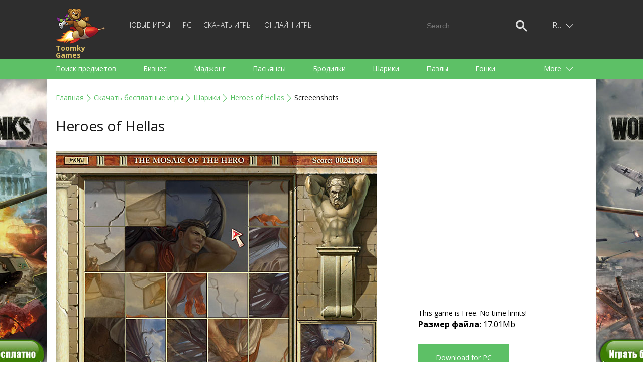

--- FILE ---
content_type: text/html; charset=utf-8
request_url: https://www.google.com/recaptcha/api2/aframe
body_size: 115
content:
<!DOCTYPE HTML><html><head><meta http-equiv="content-type" content="text/html; charset=UTF-8"></head><body><script nonce="f2GgTvAvNSVb-2sQvCqqKg">/** Anti-fraud and anti-abuse applications only. See google.com/recaptcha */ try{var clients={'sodar':'https://pagead2.googlesyndication.com/pagead/sodar?'};window.addEventListener("message",function(a){try{if(a.source===window.parent){var b=JSON.parse(a.data);var c=clients[b['id']];if(c){var d=document.createElement('img');d.src=c+b['params']+'&rc='+(localStorage.getItem("rc::a")?sessionStorage.getItem("rc::b"):"");window.document.body.appendChild(d);sessionStorage.setItem("rc::e",parseInt(sessionStorage.getItem("rc::e")||0)+1);localStorage.setItem("rc::h",'1769360533145');}}}catch(b){}});window.parent.postMessage("_grecaptcha_ready", "*");}catch(b){}</script></body></html>